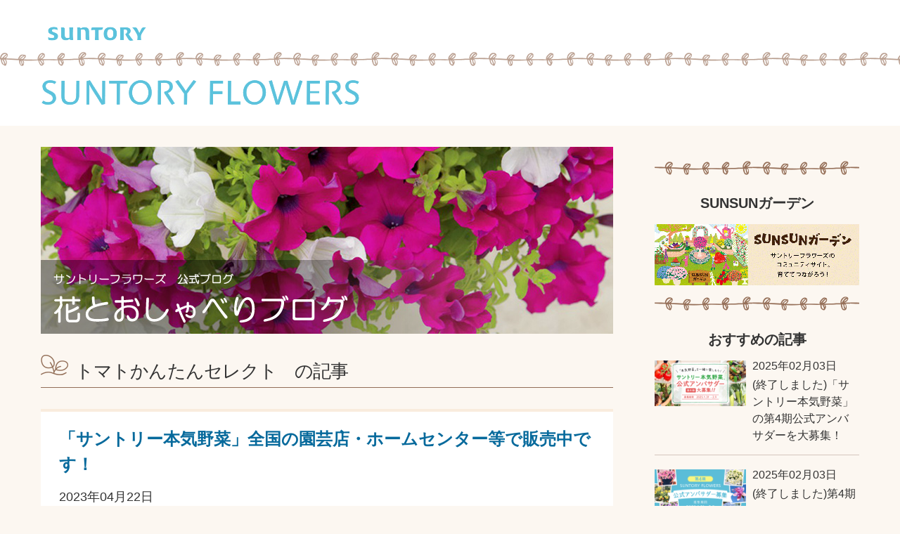

--- FILE ---
content_type: text/html
request_url: https://suntoryflowers.blog.suntory.co.jp/cat538/
body_size: 9742
content:
<!DOCTYPE html>
<html lang="ja">
<head>
<meta charset="utf-8">
<title>トマトかんたんセレクト | サントリーフラワーズ　花とおしゃべりブログ</title>
<meta name="description" content="トマトかんたんセレクトの記事一覧|サントリーフラワーズ社員がお花や野菜を育てながら、ガーデニングに関するいろいろなことを綴るブログです。"/>
<meta name="Keywords" content="トマトかんたんセレクト,サントリー,フラワーズ,ブログ"/>
<meta name="viewport" content="width=device-width, initial-scale=1.0">
<link rel="shortcut icon" href="/common/images/favicon.ico">
<link rel="stylesheet" href="/common/css/base.css">
<link rel="stylesheet" href="/common/css/style.css">
</head>
<body>
<div class="headerArea cf">
    <div class="wrap">
        <div class="logo hide_sp"><a href="https://www.suntory.co.jp/" target="_blank"><img src="/common/images/logo_dk.png" alt=""></a></div>
        <div class="logo hide_dk"><a href="https://www.suntory.co.jp/" target="_blank"><img src="/common/images/logo_sp.png" alt=""></a></div>
    </div>
    <div class="headerTitle">
    <div class="wrap"><a href="https://www.suntory.co.jp/flower/" target="_blank"><img src="/common/images/ttl_header.png" alt=""></a></div>
    </div>
</div>		
<div class="wrap cf cArchive mb105 mb20-sp">
	<div class="mainArea fl">
<a href="https://suntoryflowers.blog.suntory.co.jp/">
<div class="keyVisual">

			<img src="https://suntoryflowers.blog.suntory.co.jp/keyvisual_20180327_1.jpg" alt="サントリーフラワーズ　公式ブログ 花とおしゃべりブログ" class="hide_sp">
			<img src="https://suntoryflowers.blog.suntory.co.jp/keyvisual_20180327_sp4.jpg" alt="サントリーフラワーズ　公式ブログ 花とおしゃべりブログ" class="hide_dk">
			<div class="ttl_keyVisual">
            <h1 class="hide_sp"><img src="/common/images/h1_ttl_keyVisual.png" alt="サントリーフラワーズ　公式ブログ花とおしゃべりブログ"></h1>
            <h1 class="hide_dk"><img src="/common/images/h1_ttl_keyVisual_sp.png" alt="サントリーフラワーズ　公式ブログ花とおしゃべりブログ"></h1>
			</div>
		</div>
</a>



		<div class="contain_recent">
			<div class="ttl_recent">
				<h2>トマトかんたんセレクト　の記事</h2>
			</div>


			<div class="block_recent">
				<h3 class="ttl_block"><a href="https://suntoryflowers.blog.suntory.co.jp/008811.html" class="blue_076a9c">「サントリー本気野菜」全国の園芸店・ホームセンター等で販売中です！</a></h3>
				<p class="date_recent">2023年04月22日</p>
				<p class="txt_recent"><p>「食べてみたいを育てよう。」家庭菜園を楽しめる、サントリー本気野菜。</p>
<p>トマト、キュウリ、ナス、ピーマン、トウガラシなどが全国の園芸店・ホームセンター等で続々と販売中です！</p>
<p>どれを育てるか迷いますよね！定番の野菜からまだ育てたことがない野菜などチャレンジしてみてはいかがでしょうか。</p>
<p>現在販売中のトマト・キュウリ・ナスの定番ラインアップをご紹介します！</p>
<h2 style="padding: 1rem; border-left: 4px dotted #f9f181; font-size: 20px; margin-top: 40px;">本気野菜トマト あまさセレクト 純あま</h2>
<p><img alt="本気野菜純あま" src="https://suntoryflowers.blog.suntory.co.jp/honnkiyasaitomato.jpg" width="540" height="409" /></p>
<p style="margin-top: 20px;">【純あま】</p>
<p>ビギナーからベテランまで大人気のベストセラーです。</p>
<p>トマトが苦手なお子さまにも好評のデザート感覚なミニトマトです。</p>
<p>可愛らしい果実で上段までよく実り、プランターでもたくさん穫れます。口に含んだ瞬間、強い甘さが広がるデザート感覚のミニトマトです。'ぷりっ'とした弾力のある甘い果肉は、まるで「ぶどう」のような食感です。</p>
<p>　</p>
<h2 style="padding: 1rem; border-left: 4px dotted #f9f181; font-size: 20px; margin-top: 20px;">本気野菜キュウリ 強健豊作</h2>
<p><a href="https://www.suntory.co.jp/flower/homegardens/lineup/kyuri.html"><img alt="本気野菜きゅうり" src="https://suntoryflowers.blog.suntory.co.jp/240213%E2%81%AA%E6%9C%AC%E6%B0%97%E9%87%8E%E8%8F%9C%E3%82%AD%E3%83%A5%E3%82%A6%E3%83%AA.jpg" width="540" height="376" /></a></p>
<p style="margin-top: 20px;">【強健豊作】</p>
<p>濃緑色でしまりの良い果肉！収穫適期を越えても水っぽくなりにくく、歯切れの良いおいしいキュウリです。「家庭菜園でも育てやすい」を追求した本気野菜シリーズNo.1の自信作！本気野菜キュウリのベストセラーです。</p>
<p style="margin-top: 10px;">その他の、キュウリについては画像をクリックしてラインアップページをご覧ください。</p>
<h2 style="padding: 1rem; border-left: 4px dotted #f9f181; font-size: 20px; margin-top: 30px;">本気野菜ナス　とろとろ炒めナス</h2>
<p><a href="https://www.suntory.co.jp/flower/homegardens/lineup/nasu.html"><img alt="" src="https://suntoryflowers.blog.suntory.co.jp/240213%E2%81%AA%E6%9C%AC%E6%B0%97%E9%87%8E%E8%8F%9C%E3%83%8A%E3%82%B9.jpg" width="540" height="408" /></a></p>
<p style="margin-top: 20px;">【とろとろ炒めナス】</p>
<p>味の濃い、綿密で柔らかな優れた肉質です！旺盛な草勢、丈夫な枝ぶりで作りやすい。炒め物にも最適のか肉質で荷崩れしにくいので炒め物にピッタリです。本気野菜ナスのベストセラー！ 丈夫な枝ぶりで作りやすいので、ぜひご家庭でも育てて<br />楽しい、食べておいしい「とろとろ炒めナス」をお試しください！</p>
<p style="margin-top: 10px;">その他の、ナスについては画像をクリックしてラインアップページをご覧ください。</p>
<p>　</p>
<p>野菜の「おいしさ」と「育てやすさ」にこだわった、</p>
<p>サントリー本気野菜でぜひ家庭菜園をお楽しみください！</p>
<p>　</p>
<div class="button_box" style="margin-top: 15px;">
<p style="text-align: center;"><button type="" button="" style="padding: 10px; background: #f9f181; border-radius: 20px;" onclick="location.href='https://www.suntory.co.jp/flower/homegardens/lineup/'">▶ 「サントリー本気野菜」ラインアップ一覧を見る</button></p>
</div></p>
				<div class="bot_block">
					<div class="bot_block_l">
						<div class="catalog">
							<p>カテゴリ：</p>
							<p class="text-bold"><a href="https://suntoryflowers.blog.suntory.co.jp/cat538/" class="blue_076a9c">トマトかんたんセレクト</a></p>
						</div>
						<div class="back_number">
							<p>バックナンバー：</p>
							<p class="text-bold"><a href="/2023/04/" class="blue_076a9c">2023年04月</a></p>
						</div>
					</div>
					<div class="social">
						<p>この記事を共有する</p>
						<div class="addthis_inline_share_toolbox socialArea" data-url="https://suntoryflowers.blog.suntory.co.jp/008811.html" data-title="サントリーフラワーズ　花とおしゃべりブログ" data-description="「サントリー本気野菜」全国の園芸店・ホームセンター等で販売中です！"></div>
					</div>
				</div>
			</div>



			<div class="block_recent">
				<h3 class="ttl_block"><a href="https://suntoryflowers.blog.suntory.co.jp/009485.html" class="blue_076a9c">サントリー本気野菜シリーズが「趣味の園芸 やさいの時間 2019年4・5月号」に掲載されました。</a></h3>
				<p class="date_recent">2019年03月25日</p>
				<p class="txt_recent"><p>こんにちは、チバです。</p>
<p><img alt="" src="https://suntoryflowers.blog.suntory.co.jp/20190325_1.jpg" width="750" height="544" /></p>
<p>　</p>
<p>ＮＨＫ出版「趣味の園芸 やさいの時間 2019年4・5月号」に、サントリー本気野菜シリーズが掲載されています。</p>
<p>　</p>
<p>■掲載されているサントリー本気野菜品種</p>
<p>・トマト（<a href="https://www.suntory.co.jp/flower/homegardens/lineup/tomato_amasa.html#Pure" target="_blank">純あま</a>、<a href="https://www.suntory.co.jp/flower/homegardens/lineup/tomato_syukaku.html#Ganba" target="_blank">ガンバ</a>、<a href="https://www.suntory.co.jp/flower/homegardens/lineup/tomato_syukaku.html#Rubyno" target="_blank">ルビーノ</a>、<a href="https://www.suntory.co.jp/flower/homegardens/lineup/tomato_gourmet.html#Rungo" target="_blank">ルンゴ</a>）</p>
<p>・ナス（<a href="https://www.suntory.co.jp/flower/homegardens/lineup/nasu.html#Yaki" target="_blank">やわらか焼きナス</a>）</p>
<p>・ピーマン（<a href="https://www.suntory.co.jp/flower/homegardens/lineup/paprika.html#Lime" target="_blank">若穫りライムホルン</a>）</p>
<p>・ゴーヤ（<a href="https://www.suntory.co.jp/flower/homegardens/lineup/goya.html#Deliciousfutomaru" target="_blank">デリシャスゴーヤ・太丸</a> / <a href="https://www.suntory.co.jp/flower/homegardens/lineup/goya.html#Delicious" target="_blank">細長</a>）</p>
<p>　</p>
<p>今回のテーマは、「育てる楽しさ、収穫の喜び　野菜と過ごすゆたかな時間をサポート」。</p>
<p>ビギナーでも楽しく育てられるよう、畑栽培とプランター栽培の両方、野菜づくりについてイチから伝授されています。</p>
<p>ぜひ、お近くの本屋さんなどにお立ち寄りください。</p>
<p>　</p>
<p>★<a href="https://www.nhk-book.co.jp/detail/000016501042019.html" target="_blank">「ＮＨＫ 趣味の園芸 やさいの時間 2019年4・5月号」詳細はコチラ（外部サイト）</a></p>
<p>　</p>
<p>★<a href="https://www.suntory.co.jp/flower/homegardens/lineup/" target="_blank">サントリー本気野菜苗 ラインアップ一覧はコチラ</a></p>
<p>　</p>
<p>　</p></p>
				<div class="bot_block">
					<div class="bot_block_l">
						<div class="catalog">
							<p>カテゴリ：</p>
							<p class="text-bold"><a href="https://suntoryflowers.blog.suntory.co.jp/cat538/" class="blue_076a9c">トマトかんたんセレクト</a></p>
						</div>
						<div class="back_number">
							<p>バックナンバー：</p>
							<p class="text-bold"><a href="/2019/03/" class="blue_076a9c">2019年03月</a></p>
						</div>
					</div>
					<div class="social">
						<p>この記事を共有する</p>
						<div class="addthis_inline_share_toolbox socialArea" data-url="https://suntoryflowers.blog.suntory.co.jp/009485.html" data-title="サントリーフラワーズ　花とおしゃべりブログ" data-description="サントリー本気野菜シリーズが「趣味の園芸 やさいの時間 2019年4・5月号」に掲載されました。"></div>
					</div>
				</div>
			</div>



			<div class="block_recent">
				<h3 class="ttl_block"><a href="https://suntoryflowers.blog.suntory.co.jp/009469.html" class="blue_076a9c">「NHK趣味の園芸 やさいの時間 藤田智の新・野菜づくり大全」にサントリー本気野菜品種も掲載されました。</a></h3>
				<p class="date_recent">2019年02月21日</p>
				<p class="txt_recent"><p>こんにちは、チバです。</p>
<p><img alt="" src="https://suntoryflowers.blog.suntory.co.jp/20190221_1.jpg" width="750" height="505" /></p>
<p>2019年2月21日発売の『NHK趣味の園芸 やさいの時間 藤田 智の新・野菜づくり大全』に、サントリーフラワーズの本気野菜7品種が掲載されました。</p>
<p>　</p>
<p>≪掲載された本気野菜品種≫</p>
<p>トマト「<a href="https://www.suntory.co.jp/flower/homegardens/lineup/tomato_amasa.html#Pure" target="_blank">あまさセレクト 純あま</a>」、「<a href="https://www.suntory.co.jp/flower/homegardens/lineup/tomato_syukaku.html#Rubyno" target="_blank">かんたんセレクト ルビーノ</a>」、「<a href="https://www.suntory.co.jp/flower/homegardens/lineup/tomato_syukaku.html#Rubyno" target="_blank">欧州グルメセレクト ズッカ</a>」</p>
<p>イチゴ「<a href="https://www.suntory.co.jp/flower/homegardens/lineup/ichigo.html#Roseberryred" target="_blank">ローズベリー・レッド</a>」、「<a href="https://www.suntory.co.jp/flower/homegardens/lineup/ichigo.html#Dolce" target="_blank">ドルチェベリー</a>」</p>
<p>メロン「<a href="https://www.suntory.co.jp/flower/homegardens/lineup/meron.html#Lemon" target="_blank">レモンメロン</a>」、「<a href="https://www.suntory.co.jp/flower/homegardens/lineup/meron.html#Sweet" target="_blank">スイートミニメロン</a>」</p>
<p>　</p>
<p>「藤田智の新・野菜づくり大全」は、趣味の園芸 野菜の時間でおなじみの藤田先生が監修された、野菜づくりの参考書としてぜひ持っていたい一冊です。</p>
<p>　</p>
<p>2012年2月に発刊された『藤田智の野菜づくり大全』のリニューアルで、温暖化対応の新・栽培カレンダーや、APG体系での科名変更など、栽培情報を刷新！</p>
<p>　</p>
<p>栽培図鑑は新野菜が10種増え、160種以上の育て方が網羅、各野菜の「プランター栽培」のポイントも収載されています。</p>
<p>　</p>
<p>ぜひお近くの書店、またはオンラインショップなどでチェックしてみてくださいね♪</p>
<p>　</p>
<p>★<a href="https://www.nhk-book.co.jp/detail/000061992772019.html" target="_blank">ＮＨＫ出版：「藤田 智の新・野菜づくり大全」（外部サイト）</a></p>
<p>　</p>
<p>★<a href="https://www.suntory.co.jp/flower/homegardens/lineup/" target="_blank">サントリー本気野菜 商品一覧はコチラ</a></p>
<p>　</p>
<p>　</p></p>
				<div class="bot_block">
					<div class="bot_block_l">
						<div class="catalog">
							<p>カテゴリ：</p>
							<p class="text-bold"><a href="https://suntoryflowers.blog.suntory.co.jp/cat538/" class="blue_076a9c">トマトかんたんセレクト</a></p>
						</div>
						<div class="back_number">
							<p>バックナンバー：</p>
							<p class="text-bold"><a href="/2019/02/" class="blue_076a9c">2019年02月</a></p>
						</div>
					</div>
					<div class="social">
						<p>この記事を共有する</p>
						<div class="addthis_inline_share_toolbox socialArea" data-url="https://suntoryflowers.blog.suntory.co.jp/009469.html" data-title="サントリーフラワーズ　花とおしゃべりブログ" data-description="「NHK趣味の園芸 やさいの時間 藤田智の新・野菜づくり大全」にサントリー本気野菜品種も掲載されました。"></div>
					</div>
				</div>
			</div>



			<div class="block_recent">
				<h3 class="ttl_block"><a href="https://suntoryflowers.blog.suntory.co.jp/007433.html" class="blue_076a9c">「サントリー本気野菜苗」が2016年6月10日のワールドビジネスサテライトで紹介されました！</a></h3>
				<p class="date_recent">2016年06月17日</p>
				<p class="txt_recent"><p>こんにちは、チバです。</p>
<p><img alt="" src="https://suntoryflowers.blog.suntory.co.jp/20160617_1.jpg" width="540" height="416" /></p>
<p>2016年6月10日（金）夜11時からテレビ東京で放送された</p>
<p>経済ニュース番組「ワールドビジネスサテライト」にて<br />サントリーフラワーズの本気野菜苗も紹介されました。</p>
<p>　</p>
<p>ジョイフル本田 幸手店さんのインタビューという形で、<br />本気野菜ゴーヤと本気野菜トマト大苗が紹介されていました。</p>
<p>　</p>
<p>気象庁がエルニーニョ監視速報を発表し、今年は<br />エルニーニョからラニーニャへ移行すると言われています。<br />ラニーニャが発生すると異常気象が起きやすく、<br />猛暑になる可能性も高くなります。</p>
<p>　</p>
<p>観測史上最も暑かった2010年は野菜が高騰し、<br />「家庭菜園」を始めた人も少なくないといいます。<br />今年も暑くなるといわれるなかで、<br />家庭菜園やグリーンカーテンに注目が<br />集まっている様子が紹介されていました。</p>
<p>　</p>
<p><img alt="" src="https://suntoryflowers.blog.suntory.co.jp/20160617_2.jpg" width="540" height="397" /></p>
<p>40～50日でグリーンカーテンが作れる「エコゴーヤ」や<br />生でもおいしいゴーヤを味わえる「デリシャスゴーヤ」など。</p>
<p>　</p>
<p><img alt="" src="https://suntoryflowers.blog.suntory.co.jp/20160617_3.jpg" width="540" height="398" /></p>
<p>本気野菜人気ナンバー1のミニトマト「純あま」や<br />抜群の安定性で作りやすく多収のミニトマト「ルビーノ」など。</p>
<p>　</p>
<p>サントリー本気野菜苗は全国の園芸店さん・ホームセンターなどで</p>
<p>以下の期間に販売中です！ぜひ野菜を育ててみませんか。</p>
<p>※生ものですので商品在庫は事前にお店にご確認ください。</p>
<p>　</p>
<p>■6月下旬まで販売中<br />・トマト <a href="https://www.suntory.co.jp/flower/homegardens/lineup/tomato_amasa.html" target="_blank">あまさセレクト</a>　（純あま、ハニーイエロー）<br />・トマト <a href="https://www.suntory.co.jp/flower/homegardens/lineup/tomato_syukaku.html" target="_blank">かんたんセレクト</a>　（ルビーノ　ガンバ）</p>
<p>　</p>
<p>■7月中旬まで販売中<br />・<a href="https://www.suntory.co.jp/flower/homegardens/lineup/goya.html" target="_blank">味わい自慢ゴーヤ</a>（全品種）</p>
<p>　</p>
<p>■8月下旬まで販売中<br />・<a href="https://www.suntory.co.jp/flower/homegardens/lineup/kyuri.html" target="_blank">味わい自慢キュウリ</a>　（強健豊作、こくうま、夏ふうみ）</p>
<p>　</p>
<p>　</p></p>
				<div class="bot_block">
					<div class="bot_block_l">
						<div class="catalog">
							<p>カテゴリ：</p>
							<p class="text-bold"><a href="https://suntoryflowers.blog.suntory.co.jp/cat538/" class="blue_076a9c">トマトかんたんセレクト</a></p>
						</div>
						<div class="back_number">
							<p>バックナンバー：</p>
							<p class="text-bold"><a href="/2016/06/" class="blue_076a9c">2016年06月</a></p>
						</div>
					</div>
					<div class="social">
						<p>この記事を共有する</p>
						<div class="addthis_inline_share_toolbox socialArea" data-url="https://suntoryflowers.blog.suntory.co.jp/007433.html" data-title="サントリーフラワーズ　花とおしゃべりブログ" data-description="「サントリー本気野菜苗」が2016年6月10日のワールドビジネスサテライトで紹介されました！"></div>
					</div>
				</div>
			</div>



			<div class="block_recent">
				<h3 class="ttl_block"><a href="https://suntoryflowers.blog.suntory.co.jp/005583.html" class="blue_076a9c">さいたま市の本気野菜を収穫！</a></h3>
				<p class="date_recent">2013年07月29日</p>
				<p class="txt_recent"><p>みなさま、こんにちは。</p>

<p>毎年サントリー本気野菜を育ててもらっている、埼玉県さいたま市の</p>

<p>藤川さんと吉田さんの農園に今年も弊社社長がお邪魔させてもらいました。</p>

<p><img alt="saitama2013_2.jpg" src="https://suntoryflowers.blog.suntory.co.jp/mt4img/saitama2013_2.jpg" width="380" height="507" /></p>

<p>吉田さん＆愛犬（写真左）と藤川さん（写真右）。</p>

<p><img alt="saitama2013_3.jpg" src="https://suntoryflowers.blog.suntory.co.jp/mt4img/saitama2013_3.jpg" width="530" height="398" /></p>

<p>今年は天候不順で作柄は厳しかったとのお話でしたが</p>

<p>無農薬＆有機栽培の野菜が今年もたくさん収穫できました。</p>

<p> </p>

<p><img alt="saitama2013_15.jpg" src="https://suntoryflowers.blog.suntory.co.jp/mt4img/saitama2013_15.jpg" width="380" height="507" /></p>

<p>あんしん収穫シリーズ「<a href="https://www.suntory.co.jp/flower/homegardens/lineup/tomato_syukaku.html#Ganba" target="_blank">たくさんガンバ</a>」</p>

<p> </p>

<p><img alt="saitama2013_14.jpg" src="https://suntoryflowers.blog.suntory.co.jp/mt4img/saitama2013_14.jpg" width="380" height="507" /></p>

<p>欧州グルメシリーズ「<a href="https://www.suntory.co.jp/flower/homegardens/lineup/tomato_gourmet.html#Zucca" target="_blank">ズッカ</a>」。</p>

<p> </p>

<p><img alt="saitama2013_13.jpg" src="https://suntoryflowers.blog.suntory.co.jp/mt4img/saitama2013_13.jpg" width="380" height="507" /></p>

<p>あまさセレクト「<a href="https://www.suntory.co.jp/flower/homegardens/lineup/tomato_amasa.html#Koaji" target="_blank">こいあじ</a>」。</p>

<p> </p>

<p><img alt="saitama2013_18.jpg" src="https://suntoryflowers.blog.suntory.co.jp/mt4img/saitama2013_18.jpg" width="380" height="507" /></p>

<p>味わい自慢キュウリ「<a href="https://www.suntory.co.jp/flower/homegardens/lineup/kyuri.html#Bariuma" target="_blank">バリうま</a>」</p>

<p> </p>

<p><img alt="saitama2013_11.jpg" src="https://suntoryflowers.blog.suntory.co.jp/mt4img/saitama2013_11.jpg" width="380" height="509" /></p>

<p>味わい自慢ナス「<a href="https://www.suntory.co.jp/flower/homegardens/lineup/nasu.html#Itame" target="_blank">とろとろ炒めナス</a>」</p>

<p> </p>

<p><img alt="saitama2013_16.jpg" src="https://suntoryflowers.blog.suntory.co.jp/mt4img/saitama2013_16.jpg" width="380" height="519" /></p>

<p>味わい自慢ナス「<a href="https://www.suntory.co.jp/flower/homegardens/lineup/nasu.html#Yaki" target="_blank">やわらか焼きナス</a>」</p>

<p> </p>

<p><img alt="saitama2013_19.jpg" src="https://suntoryflowers.blog.suntory.co.jp/mt4img/saitama2013_19.jpg" width="380" height="483" /></p>

<p>「世界のおいしいトウガラシ「<a href="https://www.suntory.co.jp/flower/homegardens/lineup/tougarashi.html#Spicy" target="_blank">ジャワSPICYトウガラシ</a>」。</p>

<p> </p>

<p><img alt="saitama2013_20.jpg" src="https://suntoryflowers.blog.suntory.co.jp/mt4img/saitama2013_20.jpg" width="530" height="398" /></p>

<p>味わい自慢ガーデンスイカ「<a href="https://www.suntory.co.jp/flower/homegardens/lineup/suika.html#Kurokodama" target="_blank">くろこだま</a>」は残念ながらまだ</p>

<p>食べごろのサインが出ていなかったので「お預け」でした・・・。</p>

<p> </p>

<p><img alt="saitama2013_22.jpg" src="https://suntoryflowers.blog.suntory.co.jp/mt4img/saitama2013_22.jpg" width="530" height="410" /></p>

<p>吉田さん＆愛犬（写真左）と弊社社長（写真右）。</p>

<p> </p>

<p><img alt="saitama2013_1.jpg" src="https://suntoryflowers.blog.suntory.co.jp/mt4img/saitama2013_1.jpg" width="380" height="439" /></p>

<p>この日の収穫です。今年も有難うございます。</p>

<p>去年、おととしの記事はこちらです。</p>

<p>「<a href="https://suntoryflowers.blog.suntory.co.jp/004687.html">サントリー本気野菜の収穫が楽しめる季節がやって来ました！</a>」（2012年8月2日）</p>

<p>「<a href="https://suntoryflowers.blog.suntory.co.jp/003690.html">サントリー本気野菜、続々と収穫！</a>」（2011年7月26日）</p>

<p> </p>

<p>「味わい自慢キュウリ、<a href="https://www.suntory.co.jp/flower/homegardens/lineup/kyuri.html#Strong" target="_blank">強健豊作</a>と<a href="https://www.suntory.co.jp/flower/homegardens/lineup/kyuri.html#Natufumi" target="_blank">夏ふうみ</a>」は</p>

<p>8月下旬まで全国の園芸店・ホームセンターにて販売しております。</p>

<p>★本気野菜苗 販売店検索はこちら「<a href="http://flowernavi.suntory.co.jp/gardening/searchTop" target="_blank">ベジタブルナビ</a>」</p>

<p> </p>

<p> </p>
</p>
				<div class="bot_block">
					<div class="bot_block_l">
						<div class="catalog">
							<p>カテゴリ：</p>
							<p class="text-bold"><a href="https://suntoryflowers.blog.suntory.co.jp/cat538/" class="blue_076a9c">トマトかんたんセレクト</a></p>
						</div>
						<div class="back_number">
							<p>バックナンバー：</p>
							<p class="text-bold"><a href="/2013/07/" class="blue_076a9c">2013年07月</a></p>
						</div>
					</div>
					<div class="social">
						<p>この記事を共有する</p>
						<div class="addthis_inline_share_toolbox socialArea" data-url="https://suntoryflowers.blog.suntory.co.jp/005583.html" data-title="サントリーフラワーズ　花とおしゃべりブログ" data-description="さいたま市の本気野菜を収穫！"></div>
					</div>
				</div>
			</div>


			
		</div>
		<div class="pageList hide_sp">
        
			<ul class="pageLi">
            

            <li><span class="current_page">1</span></li><li><a href="https://suntoryflowers.blog.suntory.co.jp/cat538/index_2.html" class="link_page">2</a></li>

<li><a href="https://suntoryflowers.blog.suntory.co.jp/cat538/index_2.html" class="link_next">次のページ</a></li>

						
            
			</ul>
		</div>
		<div class="pageList_sp hide_dk">
			<div class="total_page">
				1ページ（全2ページ中）
			</div>
			<ul>

<li><a href="https://suntoryflowers.blog.suntory.co.jp/cat538/index_2.html" class="link_next">次のページ</a></li>
			</ul>
		</div>
	</div>
<div class="sideArea fr mt50">
<div class="sideBlock mb29">
<h2 class="blockTitle text-center text-bold mt30">SUNSUNガーデン</h2>
<ul class="shareSNS">
<li><a href="https://sunsungarden.jp/" class="cf">
<img src="https://suntoryflowers.blog.suntory.co.jp/SUNSUN%E3%83%95%E3%83%AA%E3%83%BC%E3%82%A8%E3%83%AA%E3%82%A2%E3%83%90%E3%83%8A%E3%83%BC.jpg" alt="">
</a></li>
</ul>






<div class="sideBlock mb40 mb19-sp hide-sp">
<h2 class="blockTitle text-center text-bold">おすすめの記事</h2>
<ul class="itemList">
<li><a href="/009878.html" class="cf">
<p class="itemImg fl"><img src="/S4_HonkiYasai_SUNSUN_1200x600.jpg" alt=""></p>
<div class="itemContent">
<p class="date">2025年02月03日</p>
<p class="description">(終了しました)「サントリー本気野菜」の第4期公式アンバサダーを大募集！</p>
</div>
</a></li>
<li><a href="/009877.html" class="cf">
<p class="itemImg fl"><img src="/SUNTORYFLOWERS_Ambassador_S4_1200x600.jpg" alt=""></p>
<div class="itemContent">
<p class="date">2025年02月03日</p>
<p class="description">(終了しました)第4期サントリ―フラワーズ公式アンバサダーを大募集！</p>
</div>
</a></li>
<li><a href="/009755.html" class="cf">
<p class="itemImg fl"><img src="/%E7%B4%94%E3%81%82%E3%81%BE02.jpg" alt=""></p>
<div class="itemContent">
<p class="date">2024年03月07日</p>
<p class="description">本気野菜ミニトマト「純あま」青果商品がファミリーマート「ファミマル」として販売中...</p>
</div>
</a></li>
</ul>
</div>
<div class="sideBlock mb29 hide-sp">
<h2 class="blockTitle text-center text-bold mt30">最近の記事</h2>
<ul class="itemList">
<li><a href="/010311.html" class="cf">
<p class="itemImg fl"><img src="/cm_blog_2.jpg" alt=""></p>
<div class="itemContent">
<p class="date">2026年01月09日</p>
<p class="description">サントリーフラワーズのCMが放送決定！</p>
</div>
</a></li>
<li><a href="/010291.html" class="cf">
<p class="itemImg fl"><img src="/seren.jpg" alt=""></p>
<div class="itemContent">
<p class="date">2026年01月05日</p>
<p class="description">浜名湖ガーデンパークで「青いシクラメン小径」開催中！</p>
</div>
</a></li>
<li><a href="/010281.html" class="cf">
<p class="itemImg fl"><img src="/star_t_bro.jpg" alt=""></p>
<div class="itemContent">
<p class="date">2025年12月17日</p>
<p class="description">「日本フラワー・オブ・ザ・イヤー2025」《ガーデニング部門》最優秀賞を「スター...</p>
</div>
</a></li>
</ul>
</div>
<div class="sideBlock mb28 mb37-sp">
<h2 class="blockTitle text-center text-bold mb18 mb13-sp">カテゴリ</h2>
<ul class="linkList">
<li class="linkGroup mb19 mb27-sp">
<h4 class="linkHeader arrowRight01 mb19 mb19-sp">花苗</h4>
<ul class="subList mb22 mb6-sp"><li><a href="/cat197/">プレミアム マム(68)</a></li><li><a href="/cat192/">アズーロコンパクト(17)</a></li><li><a href="/cat184/">サンパラソル(57)</a></li><li><a href="/cat188/">サフィニア(257)</a></li><li><a href="/cat199/">ミリオンベル(34)</a></li><li><a href="/cat200/">マックスマム(42)</a></li><li><a href="/cat189/">サンビーナス(7)</a></li><li><a href="/cat186/">サンク・エール(18)</a></li><li><a href="/cat201/">フェアリースター(26)</a></li><li><a href="/cat202/">その他の花(23)</a></li><li><a href="/cat196/">ミリオンベルストロング(2)</a></li><li><a href="/cat194/">キララ(38)</a></li><li><a href="/cat205/">タピアン・花手毬～絢（あや）～・旧花手毬(19)</a></li><li><a href="/cat195/">ビーダンス(65)</a></li><li><a href="/cat190/">グリーンカーテン(18)</a></li><li><a href="/cat198/">フィオリーナ(20)</a></li><li><a href="/cat183/">ミルフル(27)</a></li><li><a href="/cat204/">セネッティ(74)</a></li><li><a href="/cat206/">ボンザマーガレット(73)</a></li><li><a href="/cat185/">ウインティー(20)</a></li><li><a href="/cat203/">コロロ(14)</a></li><li><a href="/cat191/">ミーテ(17)</a></li><li><a href="/cat187/">星空マム(7)</a></li><li><a href="/cat182/">クライミングサ ンパラソル(1)</a></li><li><a href="/cat193/">ガーデン(2)</a></li></ul>
</li>
<li class="linkGroup mb19 mb27-sp">
<h4 class="linkHeader arrowRight01 mb19 mb19-sp">花鉢</h4>
<ul class="subList mb22 mb6-sp"><li><a href="/cat147/">プリンセチア(125)</a></li><li><a href="/cat146/">セレナーディア(51)</a></li></ul>
</li>
<li class="linkGroup mb19 mb27-sp">
<h4 class="linkHeader arrowRight01 mb19 mb19-sp">野菜苗</h4>
<ul class="subList mb22 mb6-sp"><li><a href="/cat151/">トマトあまさセレクト(74)</a></li><li><a href="/cat157/">トマトかんたんセレクト(4)</a></li><li><a href="/cat152/">トマト欧州グルメセレクト(18)</a></li><li><a href="/cat154/">本気野菜キュウリ(32)</a></li><li><a href="/cat150/">本気野菜ナス(43)</a></li><li><a href="/cat160/">本気野菜夏植えトマト(4)</a></li><li><a href="/cat161/">本気野菜グルメピーマン(23)</a></li><li><a href="/cat159/">本気野菜スイカ(13)</a></li><li><a href="/cat164/">本気野菜メロン(15)</a></li><li><a href="/cat163/">本気野菜ズッキーニ(7)</a></li><li><a href="/cat158/">本気野菜トウガラシ(6)</a></li><li><a href="/cat149/">本気野菜ゴーヤ(14)</a></li><li><a href="/cat156/">本気野菜イチゴ(38)</a></li><li><a href="/cat162/">濃いリーフベジ(8)</a></li><li><a href="/cat155/">本気野菜花野菜(5)</a></li><li><a href="/cat153/">Ready To Harvest(1)</a></li></ul>
</li>
<li class="linkGroup mb19 mb27-sp">
<h4 class="linkHeader arrowRight01 mb19 mb19-sp"></h4>
<ul class="subList mb22 mb6-sp"><li><a href="/cat295/">(31)</a></li></ul>
</li>
<li class="linkGroup mb19 mb27-sp">
<h4 class="linkHeader arrowRight01 mb19 mb19-sp">野菜青果</h4>
<ul class="subList mb22 mb6-sp"><li><a href="/cat169/">野菜青果(0)</a></li></ul>
</li>
<li class="linkGroup mb19 mb27-sp">
<h4 class="linkHeader arrowRight01 mb19 mb19-sp">その他</h4>
<ul class="subList mb22 mb6-sp"><li><a href="/cat176/">イベント・キャンペーン(87)</a></li><li><a href="/cat179/">トラックバック集(1)</a></li><li><a href="/cat175/">サフィニアと楽しむ栽培日記2018年(19)</a></li><li><a href="/cat174/">大きな花プロジェクト(54)</a></li><li><a href="/cat180/">サフィニア＜FLOWERフェス＞(28)</a></li><li><a href="/cat177/">気合マックスPJ2015(40)</a></li><li><a href="/cat172/">気合マックスPJ2016(15)</a></li><li><a href="/cat173/">赤い花プロジェクト(20)</a></li><li><a href="/cat178/">プレマムPJ(56)</a></li><li><a href="/cat171/">その他(16)</a></li></ul>
</li>
<li class="linkGroup mb19 mb27-sp">
<h4 class="linkHeader arrowRight01 mb19 mb19-sp">切花</h4>
<ul class="subList mb22 mb6-sp"><li><a href="/cat166/">ムーンダスト(169)</a></li><li><a href="/cat167/">サントリーブルーローズ アプローズ(69)</a></li></ul>
</li>
</ul>
</div>
<div class="sideBlock mb27 mb37-sp">
<h2 class="blockTitle text-center text-bold mt29 mt16-sp mb12-sp">バックナンバー</h2>
<ul class="linkList v02">
<li class="linkGroup mb19 mb27-sp">
<h4 class="linkHeader arrowRight01">2026年<span>（2）</span></h4>
<ul class="subList mb12">
<li><a href="/2026/01/">1月</a></li>
</ul>
</li>
</ul>
<ul class="linkList v02">
<li class="linkGroup mb19 mb27-sp">
<h4 class="linkHeader arrowRight01">2025年<span>（31）</span></h4>
<ul class="subList mb12">
<li><a href="/2025/12/">12月</a></li>
<li><a href="/2025/11/">11月</a></li>
<li><a href="/2025/10/">10月</a></li>
<li><a href="/2025/09/">9月</a></li>
<li><a href="/2025/08/">8月</a></li>
<li><a href="/2025/07/">7月</a></li>
<li><a href="/2025/06/">6月</a></li>
<li><a href="/2025/05/">5月</a></li>
<li><a href="/2025/04/">4月</a></li>
<li><a href="/2025/03/">3月</a></li>
<li><a href="/2025/02/">2月</a></li>
</ul>
</li>
</ul>
<ul class="linkList v02">
<li class="linkGroup mb19 mb27-sp">
<h4 class="linkHeader arrowRight01">2024年<span>（29）</span></h4>
<ul class="subList mb12">
<li><a href="/2024/12/">12月</a></li>
<li><a href="/2024/11/">11月</a></li>
<li><a href="/2024/09/">9月</a></li>
<li><a href="/2024/08/">8月</a></li>
<li><a href="/2024/07/">7月</a></li>
<li><a href="/2024/06/">6月</a></li>
<li><a href="/2024/05/">5月</a></li>
<li><a href="/2024/04/">4月</a></li>
<li><a href="/2024/03/">3月</a></li>
<li><a href="/2024/02/">2月</a></li>
<li><a href="/2024/01/">1月</a></li>
</ul>
</li>
</ul>
<ul class="linkList v02">
<li class="linkGroup mb19 mb27-sp">
<h4 class="linkHeader arrowRight01">2023年<span>（17）</span></h4>
<ul class="subList mb12">
<li><a href="/2023/12/">12月</a></li>
<li><a href="/2023/11/">11月</a></li>
<li><a href="/2023/10/">10月</a></li>
<li><a href="/2023/09/">9月</a></li>
<li><a href="/2023/08/">8月</a></li>
<li><a href="/2023/06/">6月</a></li>
<li><a href="/2023/05/">5月</a></li>
<li><a href="/2023/04/">4月</a></li>
<li><a href="/2023/03/">3月</a></li>
<li><a href="/2023/02/">2月</a></li>
<li><a href="/2023/01/">1月</a></li>
</ul>
</li>
</ul>
<ul class="linkList v02">
<li class="linkGroup mb19 mb27-sp">
<h4 class="linkHeader arrowRight01">2022年<span>（20）</span></h4>
<ul class="subList mb12">
<li><a href="/2022/12/">12月</a></li>
<li><a href="/2022/11/">11月</a></li>
<li><a href="/2022/10/">10月</a></li>
<li><a href="/2022/08/">8月</a></li>
<li><a href="/2022/06/">6月</a></li>
<li><a href="/2022/05/">5月</a></li>
<li><a href="/2022/04/">4月</a></li>
<li><a href="/2022/03/">3月</a></li>
<li><a href="/2022/02/">2月</a></li>
</ul>
</li>
</ul>
<ul class="linkList v02">
<li class="linkGroup mb19 mb27-sp">
<h4 class="linkHeader arrowRight01">2021年<span>（45）</span></h4>
<ul class="subList mb12">
<li><a href="/2021/12/">12月</a></li>
<li><a href="/2021/11/">11月</a></li>
<li><a href="/2021/10/">10月</a></li>
<li><a href="/2021/09/">9月</a></li>
<li><a href="/2021/08/">8月</a></li>
<li><a href="/2021/07/">7月</a></li>
<li><a href="/2021/06/">6月</a></li>
<li><a href="/2021/05/">5月</a></li>
<li><a href="/2021/04/">4月</a></li>
<li><a href="/2021/03/">3月</a></li>
<li><a href="/2021/02/">2月</a></li>
<li><a href="/2021/01/">1月</a></li>
</ul>
</li>
</ul>
<ul class="linkList v02">
<li class="linkGroup mb19 mb27-sp">
<h4 class="linkHeader arrowRight01">2020年<span>（91）</span></h4>
<ul class="subList mb12">
<li><a href="/2020/12/">12月</a></li>
<li><a href="/2020/11/">11月</a></li>
<li><a href="/2020/10/">10月</a></li>
<li><a href="/2020/09/">9月</a></li>
<li><a href="/2020/08/">8月</a></li>
<li><a href="/2020/07/">7月</a></li>
<li><a href="/2020/06/">6月</a></li>
<li><a href="/2020/05/">5月</a></li>
<li><a href="/2020/04/">4月</a></li>
<li><a href="/2020/03/">3月</a></li>
<li><a href="/2020/02/">2月</a></li>
<li><a href="/2020/01/">1月</a></li>
</ul>
</li>
</ul>
<ul class="linkList v02">
<li class="linkGroup mb19 mb27-sp">
<h4 class="linkHeader arrowRight01">2019年<span>（123）</span></h4>
<ul class="subList mb12">
<li><a href="/2019/12/">12月</a></li>
<li><a href="/2019/11/">11月</a></li>
<li><a href="/2019/10/">10月</a></li>
<li><a href="/2019/09/">9月</a></li>
<li><a href="/2019/08/">8月</a></li>
<li><a href="/2019/07/">7月</a></li>
<li><a href="/2019/06/">6月</a></li>
<li><a href="/2019/05/">5月</a></li>
<li><a href="/2019/04/">4月</a></li>
<li><a href="/2019/03/">3月</a></li>
<li><a href="/2019/02/">2月</a></li>
<li><a href="/2019/01/">1月</a></li>
</ul>
</li>
</ul>
<ul class="linkList v02">
<li class="linkGroup mb19 mb27-sp">
<h4 class="linkHeader arrowRight01">2018年<span>（137）</span></h4>
<ul class="subList mb12">
<li><a href="/2018/12/">12月</a></li>
<li><a href="/2018/11/">11月</a></li>
<li><a href="/2018/10/">10月</a></li>
<li><a href="/2018/09/">9月</a></li>
<li><a href="/2018/08/">8月</a></li>
<li><a href="/2018/07/">7月</a></li>
<li><a href="/2018/06/">6月</a></li>
<li><a href="/2018/05/">5月</a></li>
<li><a href="/2018/04/">4月</a></li>
<li><a href="/2018/03/">3月</a></li>
<li><a href="/2018/02/">2月</a></li>
<li><a href="/2018/01/">1月</a></li>
</ul>
</li>
</ul>
<ul class="linkList v02">
<li class="linkGroup mb19 mb27-sp">
<h4 class="linkHeader arrowRight01">2017年<span>（113）</span></h4>
<ul class="subList mb12">
<li><a href="/2017/12/">12月</a></li>
<li><a href="/2017/11/">11月</a></li>
<li><a href="/2017/10/">10月</a></li>
<li><a href="/2017/09/">9月</a></li>
<li><a href="/2017/08/">8月</a></li>
<li><a href="/2017/07/">7月</a></li>
<li><a href="/2017/06/">6月</a></li>
<li><a href="/2017/05/">5月</a></li>
<li><a href="/2017/04/">4月</a></li>
<li><a href="/2017/03/">3月</a></li>
<li><a href="/2017/02/">2月</a></li>
<li><a href="/2017/01/">1月</a></li>
</ul>
</li>
</ul>
<ul class="linkList v02">
<li class="linkGroup mb19 mb27-sp">
<h4 class="linkHeader arrowRight01">2016年<span>（158）</span></h4>
<ul class="subList mb12">
<li><a href="/2016/12/">12月</a></li>
<li><a href="/2016/11/">11月</a></li>
<li><a href="/2016/10/">10月</a></li>
<li><a href="/2016/09/">9月</a></li>
<li><a href="/2016/08/">8月</a></li>
<li><a href="/2016/07/">7月</a></li>
<li><a href="/2016/06/">6月</a></li>
<li><a href="/2016/05/">5月</a></li>
<li><a href="/2016/04/">4月</a></li>
<li><a href="/2016/03/">3月</a></li>
<li><a href="/2016/02/">2月</a></li>
<li><a href="/2016/01/">1月</a></li>
</ul>
</li>
</ul>
<ul class="linkList v02">
<li class="linkGroup mb19 mb27-sp">
<h4 class="linkHeader arrowRight01">2015年<span>（193）</span></h4>
<ul class="subList mb12">
<li><a href="/2015/12/">12月</a></li>
<li><a href="/2015/11/">11月</a></li>
<li><a href="/2015/10/">10月</a></li>
<li><a href="/2015/09/">9月</a></li>
<li><a href="/2015/08/">8月</a></li>
<li><a href="/2015/07/">7月</a></li>
<li><a href="/2015/06/">6月</a></li>
<li><a href="/2015/05/">5月</a></li>
<li><a href="/2015/04/">4月</a></li>
<li><a href="/2015/03/">3月</a></li>
<li><a href="/2015/02/">2月</a></li>
<li><a href="/2015/01/">1月</a></li>
</ul>
</li>
</ul>
<ul class="linkList v02">
<li class="linkGroup mb19 mb27-sp">
<h4 class="linkHeader arrowRight01">2014年<span>（184）</span></h4>
<ul class="subList mb12">
<li><a href="/2014/12/">12月</a></li>
<li><a href="/2014/11/">11月</a></li>
<li><a href="/2014/10/">10月</a></li>
<li><a href="/2014/09/">9月</a></li>
<li><a href="/2014/08/">8月</a></li>
<li><a href="/2014/07/">7月</a></li>
<li><a href="/2014/06/">6月</a></li>
<li><a href="/2014/05/">5月</a></li>
<li><a href="/2014/04/">4月</a></li>
<li><a href="/2014/03/">3月</a></li>
<li><a href="/2014/02/">2月</a></li>
<li><a href="/2014/01/">1月</a></li>
</ul>
</li>
</ul>
<ul class="linkList v02">
<li class="linkGroup mb19 mb27-sp">
<h4 class="linkHeader arrowRight01">2013年<span>（67）</span></h4>
<ul class="subList mb12">
<li><a href="/2013/12/">12月</a></li>
<li><a href="/2013/11/">11月</a></li>
<li><a href="/2013/10/">10月</a></li>
<li><a href="/2013/09/">9月</a></li>
</ul>
</li>
</ul>
<ul class="linkList v02">
<li class="linkGroup mb19 mb27-sp">
<h4 class="linkHeader arrowRight01">2011年<span>（3）</span></h4>
<ul class="subList mb12">
<li><a href="/2011/12/">12月</a></li>
<li><a href="/2011/11/">11月</a></li>
<li><a href="/2011/10/">10月</a></li>
</ul>
</li>
</ul>
<ul class="linkList v02">
<li class="linkGroup mb19 mb27-sp">
<h4 class="linkHeader arrowRight01">2010年<span>（4）</span></h4>
<ul class="subList mb12">
<li><a href="/2010/12/">12月</a></li>
<li><a href="/2010/11/">11月</a></li>
<li><a href="/2010/03/">3月</a></li>
<li><a href="/2010/02/">2月</a></li>
</ul>
</li>
</ul>
</div>
<div class="sideBlock mb30 mb39-sp">
<ul class="bannerList">
<li><a href="https://www.suntory.co.jp/flower/index.html"><img src="https://suntoryflowers.blog.suntory.co.jp/bnr_rogo_b.jpg" alt=""></a></li>









<li><a href="https://www.suntory.co.jp/flower/asuhana/"><img src="https://suntoryflowers.blog.suntory.co.jp/200928_asuhana_b.jpg" alt=""></a></li>



<li><a href="https://www.suntory.co.jp/flower/gardening/beginner/"><img src="https://suntoryflowers.blog.suntory.co.jp/bnr-beginners_b.png" alt=""></a></li>



</ul>
</div>




<div class="sideBlock mb26 mb37-sp">
<ul class="linkList mt31 mt39-sp">
<li class="mb20 mb27-sp">
<h4 class="linkHeader arrowRight01 mb0"><a href="https://suntoryflowers.blog.suntory.co.jp/002537.html">このブログの使い方</a></h4>
</li>
<li class="mb20 mb27-sp">
<h4 class="linkHeader arrowRight01 mb0"><a href="https://suntoryflowers.blog.suntory.co.jp/002536.html">ブログご利用上の注意</a></h4>
</li>
<li class="mb20 mb27-sp">
<h4 class="linkHeader arrowRight01 mb0"><a href="https://www.suntory.co.jp/flower/qa/" target="_blank">その他に関するお問い合わせ<img src="/common/images/icon_01.png" alt="" width="20" height="20"  class="icon01"></a></h4>
</li>
<li class="mb20 mb27-sp">
<h4 class="linkHeader arrowRight01 mb0"><a href="https://suntoryflowers.blog.suntory.co.jp/index.xml">RSSフィード<img src="/common/images/icon_02.png" alt="" width="20" height="20" class="icon02"></a></h4>
</li>
</ul>
</div>
<div class="sideBlock"></div>
</div>

</div>
</div><!-- wrap end  -->
<div class="footerArea">
    <div class="wrap">
    <ul id="suntoryCommonFt_txt_link" class="cf hide-sp"><li><a href="https://www.suntory.co.jp/guide/">ご利用にあたって</a></li><li><a href="https://www.suntory.co.jp/privacy/">プライバシーポリシー</a></li></ul>
		<p id="suntoryCommonFt_notice">ストップ！未成年飲酒・飲酒運転。<br class="hide-pc">妊娠中や授乳期の飲酒はやめましょう。<br>お酒はなによりも適量です。のんだあとはリサイクル。</p>
    <p id="suntoryCommonFt_logo"><a href="https://www.suntory.co.jp/" target="_blank">水と生きる SUNTORY</a></p>
		<p id="suntoryCommonFt_copy">COPYRIGHT &copy; SUNTORY HOLDINGS LIMITED. ALL RIGHTS RESERVED.</p>
    </div>
</div>
<script src="/common/js/jquery-3.2.1.min.js"></script>
<script src="//s7.addthis.com/js/300/addthis_widget.js#pubid=ra-5959e27474be6506"></script>
<script src="/common/js/script.js"></script>
<!-- == Tag Manager Variables ========================== -->
<script>var __tagManagerPageCategory = 'Blogs';</script>
<!-- == /Tag Manager Variables ========================== -->
<!-- == Yahoo Tag Manager ============================== -->
<script type="text/javascript">
  (function () {
    var tagjs = document.createElement("script");
    var s = document.getElementsByTagName("script")[0];
    tagjs.async = true;
    tagjs.src = "//s.yjtag.jp/tag.js#site=N8ZK8Ew";
    s.parentNode.insertBefore(tagjs, s);
  }());
</script>
<noscript>
  <iframe src="//b.yjtag.jp/iframe?c=N8ZK8Ew" width="1" height="1" frameborder="0" scrolling="no" marginheight="0" marginwidth="0"></iframe>
</noscript>
<!-- == /Yahoo Tag Manager ============================== -->
<!-- == Google Tag Manager ============================== -->
<script>var dataLayer = [{pageCategory: __tagManagerPageCategory}];</script>
<noscript><iframe src="//www.googletagmanager.com/ns.html?id=GTM-TX8CMW"
height="0" width="0" style="display:none;visibility:hidden"></iframe></noscript>
<script>(function(w,d,s,l,i){w[l]=w[l]||[];w[l].push({'gtm.start':
new Date().getTime(),event:'gtm.js'});var f=d.getElementsByTagName(s)[0],
j=d.createElement(s),dl=l!='dataLayer'?'&l='+l:'';j.async=true;j.src=
'//www.googletagmanager.com/gtm.js?id='+i+dl;f.parentNode.insertBefore(j,f);
})(window,document,'script','dataLayer','GTM-TX8CMW');</script>
<!-- == /Google Tag Manager ============================== -->

<!-- == GOOGLE ANALYTICS ============================== -->
<script src="https://www.google-analytics.com/urchin.js" type="text/javascript">
</script>
<script type="text/javascript">
try {
_uacct = "UA-3372068-11";
urchinTracker();
} catch(err) {}</script>
<!-- == GOOGLE ANALYTICS ============================== -->	
</body>
</html>

--- FILE ---
content_type: text/css
request_url: https://suntoryflowers.blog.suntory.co.jp/common/css/base.css
body_size: 896
content:
@charset "UTF-8";
/* 
html5doctor.com Reset Stylesheet
v1.6.1
Last Updated: 2010-09-17
Author: Richard Clark - http://richclarkdesign.com 
Twitter: @rich_clark
 */

html,body,div,span,object,iframe,h1,h2,h3,h4,h5,h6,p,blockquote,pre,abbr,address,cite,code,del,dfn,em,img,ins,kbd,q,samp,small,strong,sub,sup,var,b,i,dl,dt,dd,ol,ul,li,fieldset,form,label,legend,table,caption,tbody,tfoot,thead,tr,th,td,article,aside,canvas,details,figcaption,figure,footer,header,hgroup,menu,nav,section,summary,time,mark,audio,video {
	margin: 0;
	padding: 0;
	border: 0;
	outline: 0;
	font-size: 100%;
	vertical-align: top;
	background: transparent;
}
body {
	background: #fcf7f1;
	line-height: 1.78em;
	font-size: 16px;
	color: #333;
	font-family: "Noto Sans Japanese", "ヒラギノ角ゴ Pro W3", "Hiragino Kaku Gothic Pro", "メイリオ", Meiryo, sans-serif;
}
article,aside,details,figcaption,figure,footer,header,hgroup,menu,nav,section {
	display: block;
}
nav ul {
	list-style: none;
}
blockquote,q {
	quotes: none;
}
blockquote:before,
blockquote:after,
q:before,
q:after {
	content: '';
	content: none;
}
a {
	margin: 0;
	padding: 0;
	font-size: 100%;
	background: transparent;
	display: block;
	text-decoration: none;
	color: #333;
}
ins {
	background-color: #ff9;
	color: #000;
	text-decoration: none;
}
mark {
	background-color: #ff9;
	color: #000;
	font-style: italic;
	font-weight: bold;
}
del {
	text-decoration: line-through;
}
abbr[title],
dfn[title] {
	border-bottom: 1px dotted;
	cursor: help;
}
table {
	border-collapse: collapse;
	border-spacing: 0;
}
hr {
	display: block;
	height: 1px;
	border: 0;
	border-top: 1px solid #cccccc;
	margin: 1em 0;
	padding: 0;
}
input,select,img {
	vertical-align: middle;
}
form {
	display: inline;
}
a {
	display: block;
	text-decoration: none;
}
li {
	list-style: none;
}
strong {
	font-weight: normal;
}
.cf {
	*zoom: 1;
}
.cf:before,
.cf:after {
	content: " ";
	display: table;
}
.cf:after {
	clear: both;
}
.fl {
	float: left;
}
.fr {
	float: right;
}

html,
body {
	-webkit-text-size-adjust: none;
}

--- FILE ---
content_type: text/css
request_url: https://suntoryflowers.blog.suntory.co.jp/common/css/style.css
body_size: 3836
content:
@charset "utf-8";
*, *:before, *:after {
	box-sizing: border-box;
}

.wrap {
	max-width: 1164px;
	margin: 0 auto;
}

a:hover {
	text-decoration: underline;
}

p a {
	display:inline;
}

.text-center {
	text-align: center;
}

.text-bold {
	font-weight: bold;
}

.hide_dk{
	display: none;
}

.mb0 {
	margin-bottom: 0 !important;
}

.mb40 {
	margin-bottom: 40px;
}

.mb27{
	margin-bottom: 27px;
}

.mb30 {
	margin-bottom: 30px;
}

.mb29 {
	margin-bottom: 29px;
}

.mb22 {
	margin-bottom: 22px !important;
}

.mb20 {
	margin-bottom: 20px;
}

.mb19 {
	margin-bottom: 19px !important;
}

.mb28 {
	margin-bottom: 28px !important;
}

.mb26 {
	margin-bottom: 26px !important;
}

.mb18 {
	margin-bottom: 18px !important;
}

.mb12 {
	margin-bottom: 12px !important;
}

.mb0 {
	margin-bottom: 0 !important;
}

.mt31 {
	margin-top: 31px !important;
}

.mt30 {
	margin-top: 30px !important;
}

.mt29 {
	margin-top: 29px !important;
}

.mb26 {
	margin-bottom: 26px !important;
}

.mt50 {
	margin-top: 50px;
}

.mb105 {
	margin-bottom: 105px;
}

.headerArea {
	background: #fff;
	padding: 30px 0;
	padding-top: 38px;
}

.logo {
	margin: 0 0 16px 10px;
}

.logo a {
	display: block;
	line-height: 1;
}

.logo img {
	max-width: 140px;
	max-height: 20px;
}

.headerTitle {
	padding-top: 40px;
	background: url(../images/line_01.png) repeat-x 0 0;
	-webkit-background-size: auto 20px;
	background-size: auto 20px;
}

.mainArea {
	width: 814px;
	margin-top: 30px;
}

.sideArea {
	width: 291px;
}

.sideBlock {
	padding-top: 20px;
	background: url(../images/line_02.png) repeat-x top left;
}

.sideBlock .blockTitle {
	margin: 31px 0 20px 0;
	font-size: 20px;
	line-height: 1;
}

.itemList>li {
	padding-bottom: 15px;
	margin-bottom: 20px;
	border-bottom: 1px solid #d5c6bd;
}


.shareSNS{
	margin-bottom: 16px;
}

.shareSNS>li{
	margin: 0 auto;
}

.shareSNS li img{
	width: 100%;
}

.p_shareSNS{
	font-size: 16px;
    line-height: 1.5;
}

.itemContent {
	margin-left: 139px;
}

.itemImg {
	width: 130px;
}

.itemImg>img {
	display: block;
	width: 100%;
}

.itemContent .date {
	font-size: 16px;
	line-height: 1;
	margin-bottom: 7px;
}

.itemContent .description {
	font-size: 16px;
	line-height: 1.5;
}

.linkHeader {
	font-size: 18px;
	line-height: 1;
	font-weight: normal;
	margin-bottom: 10px;
	cursor: pointer;
}

@media (min-width: 768px) {
	.linkHeader {
		margin-bottom: 10px !important;
	}
}

@media (max-width: 767px) {
	.linkGroup.is-active {
		margin-bottom: 8px !important;
	}
}

.arrowRight01 {
	padding-left: 30px;
	background: url(../images/arrow_right_01_pc.png) no-repeat 0 3px;
	-webkit-background-size: 20px;
	background-size: 20px;
}

.linkList .subList>li {
	padding-left: 16px;
	background: url(../images/arrow_right_02.png) no-repeat left 10px;
	-webkit-background-size: 8px;
	background-size: 8px;
}

.linkList .subList {
	margin-left: 29px;
}

.linkList .subList>li>a {
	font-size: 18px;
	line-height: 2;
}

.leftBlock .bannerList {
	margin-top: 30px;
	background: #fdf0f0;
}

.leftBlock .bannerList>li {
	margin-bottom: 16px;
}

.linkList .linkHeader {
	letter-spacing: 0;
}

.linkList .linkHeader:hover {
	text-decoration: underline;
}

.linkList .linkHeader>a>img {
	margin-left: 7px;
}

.linkGroup .subList {
	display: none;
	overflow: hidden;
}

.bannerList {
	margin-top: 30px;
}

.bannerList>li {
	margin-bottom: 16px;
}

.bannerList>li>a {
	display: block;
	line-height: 1;
	width: 100%;
}

.bannerList>li>a>img {
	width: 100%;
}

.linkList .subList>li>a {
	font-size: 16px;
}

@media (min-width: 768px) {
	.hide-pc {
		display: none !important;
	}
}

@media (max-width: 767px) {
	.hide-sp {
		display: none !important;
	}
	
	.mb20-sp {
		margin-bottom: 20px;
	}
}

@media (max-width: 767px) {
	.expand-sp {
		margin-left: -10px;
		margin-right: -10px;
	}
	
	.logo img{
		width: 118px !important;
   		height: 18px !important;
	}
	
	.mainArea {
		margin-top: 0;
	}
	
	.sideArea {
		margin-top: 39px;
	}
	
	.headerArea {
		width: 100%;
		padding: 20px 0 18px;
	}
	
	.headerArea>.wrap, .headerTitle>.wrap {
		margin: 0 10px;
	}
	
	.logo {
		margin: 0 0 20px 0;
	}

	.headerTitle img {
		max-width: 100% !important;
		height: auto !important;
	}
	
	.headerTitle{
		padding-top: 35px;
	}
	
	.sideArea {
		float: none;
		width: 100%;
		overflow: hidden;
	}
	
	.sideBlock {
		padding-top: 16px;
		background: url(../images/line_02_sp.png) repeat-x top left;
		-webkit-background-size: auto 16px;
		background-size: auto 16px;
		padding-left: 10px;
		padding-right: 10px;
	}
	
	.sideBlock .blockTitle {
		margin: 15px 0 13px 0;
	}
	
	.itemList>li {
		padding: 10px 10px 9px 10px;
		background: #fff;
		border: none;
		margin-bottom: 10px;
	}
	
	.itemList .itemImg {
		width: 100px;
	}
	
	.itemList .itemContent {
		margin-left: 110px;
	}
	
	.itemContent .date {
		font-size: 12px;
		font-weight: bold;
		margin-bottom: 8px;
	}
	
	.itemContent .description {
		font-size: 12px;
		line-height: 1.5;
	}
	
	.linkHeader {
		font-size: 14px;
		margin-bottom: 16px;
	}
	
	.linkList .subList>li {
		margin-bottom: 13px;
		background-size: 6px;
		padding-left: 14px;
	}
	
	.linkList .subList>li>a {
		display: inline-block;
	}
	
	.linkList .subList>li>a {
		font-size: 13px;
	}
	
	.mb39-sp {
		margin-bottom: 39px;
	}
	
	.mb32-sp {
		margin-bottom: 32px !important;
	}
	
	.mb37-sp {
		margin-bottom: 37px !important;
	}
	
	.mt31-sp {
		margin-top: 31px;
	}
	
	.mt39-sp {
		margin-top: 39px !important;
	}
	
	.mb6-sp {
		margin-bottom: 6px !important;
	}
	
	.mb20-sp {
		margin-bottom: 20px !important;
	}
	
	.mb27-sp {
		margin-bottom: 27px !important;
	}
	
	.mb19-sp {
		margin-bottom: 19px !important;
	}
	
	.mb13-sp {
		margin-bottom: 13px !important;
	}
	
	.mb20-sp {
		margin-bottom: 20px !important;
	}
	
	.mb21-sp {
		margin-bottom: 21px !important;
	}
	
	.mt16-sp {
		margin-top: 16px !important;
	}
	
	.mb12-sp {
		margin-bottom: 12px !important;
	}
	
	.icon01, .icon02 {
		width: 15px !important;
		height: 15px !important;
	}
	
	.bannerList {
		margin: 40px 10px 0 10px;
	}
	
	.bannerList>li {
		max-width: 560px;
		margin: 0 auto 15px auto;
	}
	
	.linkGroup .subList {
		margin-bottom: 11px;
	}
	
	.arrowRight01 {
		padding-left: 23px;
		background: url(../images/arrow_right_01.png) no-repeat left center;
		-webkit-background-size: 16px;
		background-size: 16px;
		margin-left: 7px;
	}
}

.footerArea {
	background: #fff;
}

p#suntoryCommonFt_notice:before {
    background: url(../images/ft_notice.png) no-repeat 0 0;
    background-size: 56px 30px;
    content: "";
    float: left;
    width: 65px;
    height: 37px;
}

ul#suntoryCommonFt_txt_link li {
    float: left;
    padding-right: 12px;
    list-style: none;
}

ul#suntoryCommonFt_txt_link li a {
    display: block;
    font-size: 12px;
    letter-spacing: -0.5px;
    color: #46555e;
    overflow: visible;
}

@media (min-width: 768px) {
	.footerArea>.wrap {
		position: relative;
		height: 79px;
	}
	
    p#suntoryCommonFt_notice {
        position: absolute;
        bottom: 18px;
        left: 10px;
        font-size: 10px;
        line-height: 15px;
        letter-spacing: -0.3px;
        color: #444;
        width: 410px;
    }
    p#suntoryCommonFt_logo {
        position: absolute;
        bottom: 37px;
        right: 7px;
        font-size: 0;
        line-height: 0;
    }
    p#suntoryCommonFt_logo a {
        display: block;
        text-indent: 100%;
        white-space: nowrap;
        overflow: hidden;
        line-height: 0;
        width: 212px;
        height: 20px;
        background: url(../images/icons_pc.png) no-repeat 0 -170px;
    }
    p#suntoryCommonFt_copy {
        position: absolute;
        bottom: 4px;
        right: 8px;
        font-family: 'suntory syntax';
        font-size: 10px;
        color: #aaa;
    }
    ul#suntoryCommonFt_txt_link {
        position: absolute;
        bottom: 32px;
        right: 220px;
    }
}

@media (max-width: 768px) {
    p#suntoryCommonFt_notice {
        margin: 0 0 13px 10px;
        font-size: 10px;
        line-height: 14px;
        letter-spacing: -0.2px;
        color: #444;
		padding-top: 17px;
    }
    p#suntoryCommonFt_logo {
        border-top: 1px solid #c7cdd3;
        font-size: 0;
        line-height: 0;
    }
    p#suntoryCommonFt_logo a {
        display: block;
        text-indent: 100%;
        white-space: nowrap;
        overflow: hidden;
        line-height: 0;
        width: 202px;
        height: 19px;
        background: url(../images/ft_logo.png) no-repeat 0 0;
        background-size: 202px 19px;
        margin: 22px 0 0 10px;
    }
    p#suntoryCommonFt_copy {
        padding: 12px 0 20px 10px;
		font-family: 'suntory syntax';
		font-size: 10px;
		letter-spacing: -0.2px;
		color: #aaa;
		line-height: 1;
    }
    ul#suntoryCommonFt_txt_link {
        display: block;
        margin: 30px 0 20px 4px;
    }
    ul#suntoryCommonFt_txt_link li a {
        display: block;
        padding: 0 8px;
        font-size: 11px;
        letter-spacing: -0.2px;
        color: #46555e;
    }
	p#suntoryCommonFt_notice:before {
		background: url(../images/ft_notice.png) no-repeat 0 6px;
		background-size: 56px 30px;
	}
}

.mainArea{
	width: 814px;
	margin-right: 59px;
	float: left;
	font-size: 18px;
}

.keyVisual{
	position: relative;
	top: 0;
	margin-bottom: 30px;
}

.ttl_keyVisual{
	width: 100%;
	position: absolute;
	left: 0;
	bottom: 0;
	line-height: 1;
}

.txt_recent{
	font-size: 18px;
	line-height: 32px;
	margin-bottom: 38px;
}

.txt_recent a {
    display: inline;
}

.ttl_recent{
	border-bottom: 1px solid #926e58;
	margin-bottom: 30px;
	letter-spacing: 0px;
}

.ttl_recent h2{
	line-height: 1;
	font-size: 26px;
	font-weight: normal;
	background: url(../images/icon_ttl_recent.png) no-repeat left top;
    padding: 10px 0 10px 49px;
    background-size: auto 29px;
	letter-spacing: -0.9px;
}

.ttl_blog{
	background: url(../images/icon_ttl_recent.png) no-repeat left top;
	padding: 7px 0 11px;
	padding-left: 49px;
	border-bottom: 1px solid #926e58;
	margin-bottom: 30px;
}

.ttl_blog h2{
	line-height: 1;
	font-size: 26px;
	font-weight: normal;
	letter-spacing: -1px;
}

.img_recent{
	text-align: center;
}

.blue_076a9c{
	color:#076a9c;
}

.ttl_block{
	font-size: 24px;
	line-height: 36px;
	font-weight: bold;
	margin-bottom: 12px;
}

.date_recent{
	line-height: 1;
	padding-bottom: 15px;
	margin-bottom: 35px;
	border-bottom: 1px solid #926e58;
}

.block_recent{
	background: #fff;
	border-top: 4px solid #f9ecdd;
	padding: 21px 26px 30px;
	overflow: hidden;
	margin-bottom: 30px;
	letter-spacing: 0;
}

.block_recent>p img{
	max-width: 100% !important;
	height: auto !important;
	display: block;
	margin: 0 auto;
}

.block_recent>p a{
	color:#076a9c;
	text-decoration: underline;
}

.bot_block{
	width: 100%;
	font-size: 16px;
	margin-top: 38px;
}

.catalog{
	width: 228px;
	float: left;
	padding: 15px 0;
}

.catalog p{
	float: left;
}

.back_number{
	width: 258px;
	float: left;
	padding: 15px 0;
}

.back_number p{
	float: left;
}

.contain_recent {
	overflow: hidden;
    margin-bottom: 10px;
}

.social{
	float: right;
	margin-top: 4px;
}

.social p{
	float: left;
	line-height: 1;
	padding: 15px 0;
}

.pageList{
	overflow: hidden;
	width: 814px;
	margin: 0 auto;
	text-align: center;
}

.pageLi li {
    display: inline-block;
    margin: 0 2px;
	border: none;
	padding: 0 14px;
}

.pageLi li span{
	width: 36px;
    height: 36px;
    background: #967059;
    border-radius: 100%;
    padding: 0 !important;
line-height:1;
}

.pageLi li span.current_page{
	color: #fff !important;
    font-weight: normal !important;
    padding: 11px 0 !important;
    text-align: center;
    display: block !important;
}

.pageLi li a{
	font-size: 16px;
	line-height: 1;
	padding: 11px 2px;
	color:#967059;
	font-weight: bold;
}

.page_pre,.page_next{
	margin: 0 !important;
	padding: 0 !important;
}

.page_pre a,.page_next a{
	font-weight: normal !important;
}
.link_next{
	margin-left: 21px !important;
	font-weight: normal !important;
	background: url(../images/arr_next.png) no-repeat right 46%;
	padding-right: 23px !important;
}


.link_before{
	margin-right: 44px !important;
	font-weight: normal !important;
	background: url(../images/arr_pre.png) no-repeat left 46%;
	padding-left: 23px !important;
}

.page_pre{
	margin-right: 44px !important;
}

.page_next{
	margin-left: 21px !important;
}


.page_pre a{
	background: url(../images/arr_pre.png) no-repeat left 46%;
	padding-left: 23px !important;
}

.page_next a{
	background: url(../images/arr_next.png) no-repeat right 46%;
	padding-right: 23px !important;
}

.pageLi_active{
	width: 36px;
    height: 36px;
    background: #967059;
    border-radius: 100%;
    padding: 0 !important;
}

.pageLi_active a{
	color: #fff !important;
    font-weight: normal !important;
    padding: 11px 0 !important;
    text-align: center;
    display: block !important;
}

.ttl_blog{
	margin: 59px 0 30px;
}

.re_blog{
	width: 100%;
}

.re_blog_Li li{
	width: 250px;
	display: inline-block;
	margin-right: 25px;
	vertical-align: top;
}

.re_blog_Li li:nth-child(3n){
	margin-right: 0 !important;
}

.re_blog_img{
	margin-bottom: 20px;
    overflow: hidden;
    max-height: 185px;
}

.re_blog_date{
	font-size: 16px;
	line-height: 1;
	margin-bottom: 12px;
	letter-spacing: -0.7px;
}

.re_blog_txt{
	font-size: 16px;
	line-height: 1.75;
}

.archive{
	width: 100%;
}

.archive_Li{
	overflow: hidden;
}

.archive_Li li{
	width: 250px;
    margin-right: 32px;
    background: #fff;
    margin-bottom: 31px;
    vertical-align: bottom;
    float: left;
}

.ar_img {
	position: relative;
    left: 0;
}

.ar_img img {
    width: auto;
    max-width: 100%;
    position: absolute;
    left: 50%;
    bottom: 0;
    -ms-transform: translate(-50%,0%);
    -webkit-transform: translate(-50%,0%);
	transform: translate(-50%,0%);
}

.ar_txt{
	font-size: 16px;
	line-height: 1.75;
	margin: 9px 15px 10px;
}

.ar_date{
	font-size: 16px;
	line-height: 1;
	margin-bottom: 12px;
	padding: 0 13px;
	letter-spacing: -0.7px;
}

.cArchive{
	margin-bottom: 100px;
}

@media screen and (max-width:767px){
	.wrap{
		max-width: none;
	}
	
	.hide_dk{
		display: block;
	}
	
	.hide_sp{
		display: none !important;
	}
	
	.mainArea{
		width: 100%;
		float: none;
	}
	
	.keyVisual{
		margin-bottom: 20px;
	}
	
	.keyVisual img{
		max-width:640px;
		width: 100%;
		margin: 0 auto;
	}
	
	.ttl_keyVisual{
		width:100%;
		text-align: center;
	}
	
	.block_recent{
		padding: 14px 10px 30px;
		margin-bottom: 15px;
	}
	
	.ttl_recent h2 {
		font-size: 18px;
		background: url(../images/icon_ttl_recent_sp.png) no-repeat left top;
		padding: 4px 0 3px 40px;
		background-size: auto 17px;
		letter-spacing: -0.7px;
	}
	
	.ttl_recent {
		margin-bottom: 15px;
	}
	
	.ttl_blog {
		font-size: 17px;
		line-height: 1.35;
		padding: 3px 0;
		padding-left: 14px;
		background:none;
		margin: 37px 0 15px;
	}
	
	.ttl_blog h2 {
		font-size: 18px;
		letter-spacing: -0.4px;
	}
	
	.ttl_block{
		font-size: 17px;
		line-height: 1.35;
		margin-bottom: 12px;
	}
	
	.date_recent{
		font-size: 14px;
		margin-bottom: 14px;
	}
	
	.img_recent{
		margin-bottom: 10px !important;
	}
	
	.img_recent img{
		max-width: 100%;
	}
	
	.block_recent>img{
		margin-bottom: 10px;
	}
	
	.txt_recent{
		font-size: 14px;
		line-height: 1.72;
		margin-bottom: 25px;
		letter-spacing: -0.4px;
	}
	
	.block_recent>p {
		font-size: 14px;
		line-height: 1.72;
		letter-spacing: -0.4px;
	}
		
	.bot_block{
		font-size: 13px;
		margin-top: 25px;
	}
	
	.back_number{
		width: 58%;
		line-height: 1;
		padding: 0;
	}
	
	.back_number p{
		letter-spacing: -0.8px;
	}
	
	.catalog{
		width: 42%;
		line-height: 1;
		padding: 0;
	}
	
	.bot_block_l{
		width: 100%;
		float: left;
	}
	
	.social{
		width: 100%;
		overflow: hidden;
		text-align: center;
		margin-top: 28px;
	}
	
	.social p{
		width: 100%;
		padding: 0;
		margin-bottom: 8px;
	}
	
	.social ul{
		float: none;
	}
	
	.social ul li{
		margin: 0 8px;
	}
	
	.social ul li img{
		max-width: 40px;
	}
	
	.pageList_sp{
		width: 100%;
		font-size: 13px;
	}
	
	.total_page{
		line-height: 1;
		text-align: center;
		border-top: 1px solid #cab7ac;
		background: #ffffff;
		padding: 15px 0 12px;
	}
	
	.pageList_sp ul{
		text-align: center;
		border-top: 1px solid #cab7ac;
		border-bottom: 1px solid #cab7ac;
		background: #ffffff;
	}
	
	.pageList_sp ul li{
		display: inline-block;
	}
	
	.pageList_sp ul li img{
		max-width: 10px;
	}
	
	.pageList_sp ul .pre_sp a{
		background: url(../images/arr_pre_sp_01.png) no-repeat left 50%;
		padding: 5px 10px 5px 13px;
    	margin: 6px 0;
	}
	.pageList_sp ul a.link_before{
		background: url(../images/arr_pre_sp_01.png) no-repeat left 50%;

		padding: 5px 10px 5px 13px;
    	margin: 6px 0;
	}
	
	.pageList_sp ul .next_sp a{
		background: url(../images/arr_next_sp_01.png) no-repeat right 50%;
		padding: 5px 14px 5px 10px;
    	margin: 6px 0;
	}
	.pageList_sp ul a.link_next{
		background: url(../images/arr_next_sp_01.png) no-repeat right 50%;
		padding: 5px 14px 5px 10px;
    	margin: 6px 0;
	}
	
	.pageList_sp ul li a{
		background-size: 6% !important;
	}
	
	.pageList_sp ul li:first-child{
		/*float: left;*/
	}
	
	.pageList_sp ul li:first-child>a {
		padding: 11px 20px 11px 20px;
	}
	
	.pageList_sp ul li:last-child{
		/*float: right;*/
	}
	
	.pageList_sp ul li:last-child>a {
		padding: 11px 20px 11px 20px;
	}
	
	.re_blog_Li{
		overflow: hidden;
	}
	
	.re_blog_Li li{
		width: 100%;
		background: #fff;
		margin: 0;
		margin-bottom: 8px;
		padding: 10px;
	}
	
	.re_blog_img{
		width: 33.33%;
		float: left;
		margin-right: 9px;
		margin-bottom: 0;
	}
	
	.re_blog_img img{
		width: 100%;
	}
	
	.re_blog_r{
		width: 63.67%;
		float: left;
	}
	
	.re_blog_date{
		font-size: 12px;
		font-weight: bold;
		margin-bottom: 8px;
		letter-spacing: -1px;
	}
	
	.re_blog_txt{
		font-size: 12px;
		line-height: 1.5;
		padding-left: 2px;
		letter-spacing: -0.2px;
	}
	
	.archive_Li{
		margin: 0 4.7%;
	}
	
	.archive_Li li{
		width: 47%;
		margin-right: 6%;
		margin-bottom: 15px;
	}
	
	.archive_Li li:nth-child(2n){
		margin-right: 0 !important;
	}
	
	.ar_img {
		height: 93px;
		text-align: center;
	}
	
	.ar_img img{
		max-height: 93px;
	}
	
	.ar_txt{
		font-size: 10px;
		margin: 8px 6px 1px 7px;
		letter-spacing: -0.1px;
	}
	
	.ar_date{
		font-size: 9px;
		padding: 0 6px;
		margin-bottom: 7px;
		letter-spacing: -0.4px;
	}
	
	.contain_recent{
		margin-bottom: 6px;
	}
	
	.cArchive{
		margin-bottom: 50px;
	}
	
}

@media screen and (min-width:768px){
	.archive_Li li:nth-child(3n){
		margin-right: 0 !important;
	}
	
	.ar_img{
		height: 170px;
	}
	
	.ar_img img{
		max-height: 170px;
	}
	
	.linkList .is-active{
		margin-bottom: 14px !important;
	}
	
	.block_recent>p {
		font-size: 18px;
		line-height: 32px;
	}
	
	.img_recent{
		margin-bottom: 31px !important;
	}	
}

.at-style-responsive .at-share-btn {
    width: 44px !important;
    height: 44px !important;
    border-radius: 50% !important;
	outline: none;
	margin: 0 !important;
}

.at-resp-share-element .at-share-btn .at-icon-wrapper {
    display: inline;
    float: none !important;
    width: 100% !important;
    height: 100% !important;
    line-height: 44px !important;
}

.at-resp-share-element .at-share-btn .at-icon-wrapper svg {
    width: 100% !important;
    height: 100% !important;
}

.socialArea {
	display: inline-block;
	margin-left: 22px;
}

.socialArea .at-icon-wrapper.at-share-btn.at-svc-facebook {
	margin-right: 20px !important;
} 

.addthis_inline_share_toolbox a.at-icon-wrapper.at-svc-lineme {
	display: none;
}

@media (max-width: 767px) {
	.socialArea {
		margin-left: auto;
	}
	
	.socialArea .at-icon-wrapper.at-share-btn.at-svc-facebook {
		margin-right: 15px !important;
	} 
	
	.at-style-responsive .at-share-btn {
		width: 40px !important;
		height: 40px !important;
	}
	
	.at-resp-share-element .at-share-btn .at-icon-wrapper {
		line-height: 40px !important;
	}
	
	.back_number {
		text-align: right;
	}
	
	.back_number p {
		float: none;
		display: inline-block;
	}
	
	.back_number p:last-child {
		float: right;
	}
	
	.shareSNS li{
		max-width: 560px;
	}
	
	.p_shareSNS{
		font-size: 12px;
	}
	
	.p_shareSNS {
		max-width: 560px;
		margin: 0 auto;
	}
}

--- FILE ---
content_type: application/javascript
request_url: https://in.treasuredata.com/js/v3/global_id?callback=TreasureJSONPCallback1
body_size: 124
content:
typeof TreasureJSONPCallback1 === 'function' && TreasureJSONPCallback1({"global_id":"571a2144-8c54-469e-980a-5a4432ca8286"});

--- FILE ---
content_type: application/javascript
request_url: https://sync.im-apps.net/imid/segment?token=Oz_4IaRoB_oxiIkb8Mzm7Q&callback=fo1769128609270
body_size: 594
content:
fo1769128609270({"imid": "eyaN4yKIS8KKkojSxxu4pA", "imid_created": null, "segment_eids": ["80UotBW8uPM"]})

--- FILE ---
content_type: application/javascript
request_url: https://sync.im-apps.net/imid/segment?token=Oz_4IaRoB_oxiIkb8Mzm7Q&callback=fo1769128612476
body_size: 106
content:
fo1769128612476({"imid": "eyaN4yKIS8KKkojSxxu4pA", "imid_created": null, "segment_eids": ["HrdJxMqYoW8"]})

--- FILE ---
content_type: application/x-javascript
request_url: https://suntoryflowers.blog.suntory.co.jp/common/js/script.js
body_size: 673
content:
$(document).ready(function(){
	window.__ua = function(u){
		return {
		isTablet:(u.indexOf('windows') != -1 && u.indexOf('touch') != -1)
		  	|| u.indexOf('ipad') != -1
		  	|| (u.indexOf('android') != -1 && u.indexOf('mobile') == -1)
		  	|| (u.indexOf('firefox') != -1 && u.indexOf('tablet') != -1)
		  	|| u.indexOf('kindle') != -1
		  	|| u.indexOf('silk') != -1
		  	|| u.indexOf('playbook') != -1,
		isSmartPhone:(u.indexOf('windows') != -1 && u.indexOf('phone') != -1)
		  	|| u.indexOf('iphone') != -1
		  	|| u.indexOf('ipod') != -1
		  	|| (u.indexOf('android') != -1 && u.indexOf('mobile') != -1)
		  	|| (u.indexOf('firefox') != -1 && u.indexOf('mobile') != -1)
		  	|| u.indexOf('blackberry') != -1,
		isMSIE: /*@cc_on!@*/false,
		ie: (function (){
		  	if (window.ActiveXObject === undefined) return null;
		  	if (!document.querySelector) return 7;
		  	if (!document.addEventListener) return 8;
		  	if (!window.atob) return 9;
		  	if (!document.__proto__) return 10;
		  	return 11;
		})()
		}
	};
	$(function() {
		function checkDevice(){
			if(window.__ua(window.navigator.userAgent.toLowerCase()).isTablet){
				var w = 1164;
				if(screen.width <= w){
					$('meta[name="viewport"]').remove();
					$('head').append('<meta name="viewport" content="width='+w+', minimum-scale=0.25, maximum-scale=2, user-scalable=yes">');
				}else {
					$('meta[name="viewport"]').remove();
					$('head').append('<meta name="viewport" content="width=device-width, minimum-scale=0.25, maximum-scale=2, user-scalable=yes">');
				}
			}
		}
		
		$(window).resize(function(){
			checkDevice();
		});
	});
	
	$('.linkHeader').click(function(){
		var linkGroup = $(this).closest('.linkGroup');
		linkGroup.toggleClass('is-active');
		linkGroup.siblings().removeClass('is-active');
		linkGroup.siblings().find('.subList').slideUp(300,'swing');
		linkGroup.find('.subList').slideToggle(300,'swing');
	});
	
	$('.ar_txt').each(function(){
		var txt = $(this).text().trim();
		var len = 49;
		if(txt.length > len){
			txt = txt.substr(0,len-1)+'...';
		}
		$(this).text(txt);
	});
	$('.re_blog_txt').each(function(){
		var txt = $(this).text().trim();
		var len = 48;
		if(txt.length > len){
			txt = txt.substr(0,len-1)+'...';
		}
		$(this).text(txt);
	});
});
